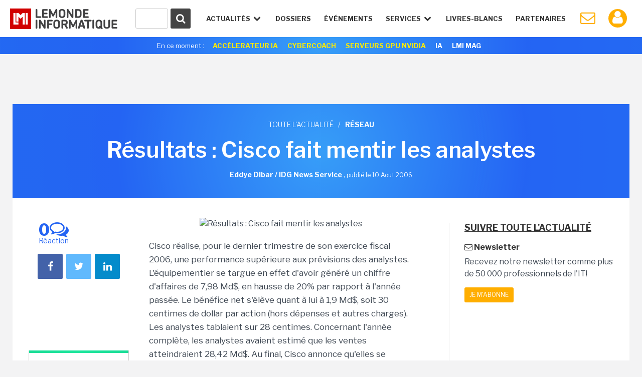

--- FILE ---
content_type: text/html; charset=utf-8
request_url: https://www.google.com/recaptcha/api2/anchor?ar=1&k=6LfGtbUrAAAAAK-doh87A0SedLVkIIdNNL43_ArZ&co=aHR0cHM6Ly93d3cubGVtb25kZWluZm9ybWF0aXF1ZS5mcjo0NDM.&hl=en&v=N67nZn4AqZkNcbeMu4prBgzg&size=invisible&anchor-ms=20000&execute-ms=30000&cb=um5j09jimuhb
body_size: 48601
content:
<!DOCTYPE HTML><html dir="ltr" lang="en"><head><meta http-equiv="Content-Type" content="text/html; charset=UTF-8">
<meta http-equiv="X-UA-Compatible" content="IE=edge">
<title>reCAPTCHA</title>
<style type="text/css">
/* cyrillic-ext */
@font-face {
  font-family: 'Roboto';
  font-style: normal;
  font-weight: 400;
  font-stretch: 100%;
  src: url(//fonts.gstatic.com/s/roboto/v48/KFO7CnqEu92Fr1ME7kSn66aGLdTylUAMa3GUBHMdazTgWw.woff2) format('woff2');
  unicode-range: U+0460-052F, U+1C80-1C8A, U+20B4, U+2DE0-2DFF, U+A640-A69F, U+FE2E-FE2F;
}
/* cyrillic */
@font-face {
  font-family: 'Roboto';
  font-style: normal;
  font-weight: 400;
  font-stretch: 100%;
  src: url(//fonts.gstatic.com/s/roboto/v48/KFO7CnqEu92Fr1ME7kSn66aGLdTylUAMa3iUBHMdazTgWw.woff2) format('woff2');
  unicode-range: U+0301, U+0400-045F, U+0490-0491, U+04B0-04B1, U+2116;
}
/* greek-ext */
@font-face {
  font-family: 'Roboto';
  font-style: normal;
  font-weight: 400;
  font-stretch: 100%;
  src: url(//fonts.gstatic.com/s/roboto/v48/KFO7CnqEu92Fr1ME7kSn66aGLdTylUAMa3CUBHMdazTgWw.woff2) format('woff2');
  unicode-range: U+1F00-1FFF;
}
/* greek */
@font-face {
  font-family: 'Roboto';
  font-style: normal;
  font-weight: 400;
  font-stretch: 100%;
  src: url(//fonts.gstatic.com/s/roboto/v48/KFO7CnqEu92Fr1ME7kSn66aGLdTylUAMa3-UBHMdazTgWw.woff2) format('woff2');
  unicode-range: U+0370-0377, U+037A-037F, U+0384-038A, U+038C, U+038E-03A1, U+03A3-03FF;
}
/* math */
@font-face {
  font-family: 'Roboto';
  font-style: normal;
  font-weight: 400;
  font-stretch: 100%;
  src: url(//fonts.gstatic.com/s/roboto/v48/KFO7CnqEu92Fr1ME7kSn66aGLdTylUAMawCUBHMdazTgWw.woff2) format('woff2');
  unicode-range: U+0302-0303, U+0305, U+0307-0308, U+0310, U+0312, U+0315, U+031A, U+0326-0327, U+032C, U+032F-0330, U+0332-0333, U+0338, U+033A, U+0346, U+034D, U+0391-03A1, U+03A3-03A9, U+03B1-03C9, U+03D1, U+03D5-03D6, U+03F0-03F1, U+03F4-03F5, U+2016-2017, U+2034-2038, U+203C, U+2040, U+2043, U+2047, U+2050, U+2057, U+205F, U+2070-2071, U+2074-208E, U+2090-209C, U+20D0-20DC, U+20E1, U+20E5-20EF, U+2100-2112, U+2114-2115, U+2117-2121, U+2123-214F, U+2190, U+2192, U+2194-21AE, U+21B0-21E5, U+21F1-21F2, U+21F4-2211, U+2213-2214, U+2216-22FF, U+2308-230B, U+2310, U+2319, U+231C-2321, U+2336-237A, U+237C, U+2395, U+239B-23B7, U+23D0, U+23DC-23E1, U+2474-2475, U+25AF, U+25B3, U+25B7, U+25BD, U+25C1, U+25CA, U+25CC, U+25FB, U+266D-266F, U+27C0-27FF, U+2900-2AFF, U+2B0E-2B11, U+2B30-2B4C, U+2BFE, U+3030, U+FF5B, U+FF5D, U+1D400-1D7FF, U+1EE00-1EEFF;
}
/* symbols */
@font-face {
  font-family: 'Roboto';
  font-style: normal;
  font-weight: 400;
  font-stretch: 100%;
  src: url(//fonts.gstatic.com/s/roboto/v48/KFO7CnqEu92Fr1ME7kSn66aGLdTylUAMaxKUBHMdazTgWw.woff2) format('woff2');
  unicode-range: U+0001-000C, U+000E-001F, U+007F-009F, U+20DD-20E0, U+20E2-20E4, U+2150-218F, U+2190, U+2192, U+2194-2199, U+21AF, U+21E6-21F0, U+21F3, U+2218-2219, U+2299, U+22C4-22C6, U+2300-243F, U+2440-244A, U+2460-24FF, U+25A0-27BF, U+2800-28FF, U+2921-2922, U+2981, U+29BF, U+29EB, U+2B00-2BFF, U+4DC0-4DFF, U+FFF9-FFFB, U+10140-1018E, U+10190-1019C, U+101A0, U+101D0-101FD, U+102E0-102FB, U+10E60-10E7E, U+1D2C0-1D2D3, U+1D2E0-1D37F, U+1F000-1F0FF, U+1F100-1F1AD, U+1F1E6-1F1FF, U+1F30D-1F30F, U+1F315, U+1F31C, U+1F31E, U+1F320-1F32C, U+1F336, U+1F378, U+1F37D, U+1F382, U+1F393-1F39F, U+1F3A7-1F3A8, U+1F3AC-1F3AF, U+1F3C2, U+1F3C4-1F3C6, U+1F3CA-1F3CE, U+1F3D4-1F3E0, U+1F3ED, U+1F3F1-1F3F3, U+1F3F5-1F3F7, U+1F408, U+1F415, U+1F41F, U+1F426, U+1F43F, U+1F441-1F442, U+1F444, U+1F446-1F449, U+1F44C-1F44E, U+1F453, U+1F46A, U+1F47D, U+1F4A3, U+1F4B0, U+1F4B3, U+1F4B9, U+1F4BB, U+1F4BF, U+1F4C8-1F4CB, U+1F4D6, U+1F4DA, U+1F4DF, U+1F4E3-1F4E6, U+1F4EA-1F4ED, U+1F4F7, U+1F4F9-1F4FB, U+1F4FD-1F4FE, U+1F503, U+1F507-1F50B, U+1F50D, U+1F512-1F513, U+1F53E-1F54A, U+1F54F-1F5FA, U+1F610, U+1F650-1F67F, U+1F687, U+1F68D, U+1F691, U+1F694, U+1F698, U+1F6AD, U+1F6B2, U+1F6B9-1F6BA, U+1F6BC, U+1F6C6-1F6CF, U+1F6D3-1F6D7, U+1F6E0-1F6EA, U+1F6F0-1F6F3, U+1F6F7-1F6FC, U+1F700-1F7FF, U+1F800-1F80B, U+1F810-1F847, U+1F850-1F859, U+1F860-1F887, U+1F890-1F8AD, U+1F8B0-1F8BB, U+1F8C0-1F8C1, U+1F900-1F90B, U+1F93B, U+1F946, U+1F984, U+1F996, U+1F9E9, U+1FA00-1FA6F, U+1FA70-1FA7C, U+1FA80-1FA89, U+1FA8F-1FAC6, U+1FACE-1FADC, U+1FADF-1FAE9, U+1FAF0-1FAF8, U+1FB00-1FBFF;
}
/* vietnamese */
@font-face {
  font-family: 'Roboto';
  font-style: normal;
  font-weight: 400;
  font-stretch: 100%;
  src: url(//fonts.gstatic.com/s/roboto/v48/KFO7CnqEu92Fr1ME7kSn66aGLdTylUAMa3OUBHMdazTgWw.woff2) format('woff2');
  unicode-range: U+0102-0103, U+0110-0111, U+0128-0129, U+0168-0169, U+01A0-01A1, U+01AF-01B0, U+0300-0301, U+0303-0304, U+0308-0309, U+0323, U+0329, U+1EA0-1EF9, U+20AB;
}
/* latin-ext */
@font-face {
  font-family: 'Roboto';
  font-style: normal;
  font-weight: 400;
  font-stretch: 100%;
  src: url(//fonts.gstatic.com/s/roboto/v48/KFO7CnqEu92Fr1ME7kSn66aGLdTylUAMa3KUBHMdazTgWw.woff2) format('woff2');
  unicode-range: U+0100-02BA, U+02BD-02C5, U+02C7-02CC, U+02CE-02D7, U+02DD-02FF, U+0304, U+0308, U+0329, U+1D00-1DBF, U+1E00-1E9F, U+1EF2-1EFF, U+2020, U+20A0-20AB, U+20AD-20C0, U+2113, U+2C60-2C7F, U+A720-A7FF;
}
/* latin */
@font-face {
  font-family: 'Roboto';
  font-style: normal;
  font-weight: 400;
  font-stretch: 100%;
  src: url(//fonts.gstatic.com/s/roboto/v48/KFO7CnqEu92Fr1ME7kSn66aGLdTylUAMa3yUBHMdazQ.woff2) format('woff2');
  unicode-range: U+0000-00FF, U+0131, U+0152-0153, U+02BB-02BC, U+02C6, U+02DA, U+02DC, U+0304, U+0308, U+0329, U+2000-206F, U+20AC, U+2122, U+2191, U+2193, U+2212, U+2215, U+FEFF, U+FFFD;
}
/* cyrillic-ext */
@font-face {
  font-family: 'Roboto';
  font-style: normal;
  font-weight: 500;
  font-stretch: 100%;
  src: url(//fonts.gstatic.com/s/roboto/v48/KFO7CnqEu92Fr1ME7kSn66aGLdTylUAMa3GUBHMdazTgWw.woff2) format('woff2');
  unicode-range: U+0460-052F, U+1C80-1C8A, U+20B4, U+2DE0-2DFF, U+A640-A69F, U+FE2E-FE2F;
}
/* cyrillic */
@font-face {
  font-family: 'Roboto';
  font-style: normal;
  font-weight: 500;
  font-stretch: 100%;
  src: url(//fonts.gstatic.com/s/roboto/v48/KFO7CnqEu92Fr1ME7kSn66aGLdTylUAMa3iUBHMdazTgWw.woff2) format('woff2');
  unicode-range: U+0301, U+0400-045F, U+0490-0491, U+04B0-04B1, U+2116;
}
/* greek-ext */
@font-face {
  font-family: 'Roboto';
  font-style: normal;
  font-weight: 500;
  font-stretch: 100%;
  src: url(//fonts.gstatic.com/s/roboto/v48/KFO7CnqEu92Fr1ME7kSn66aGLdTylUAMa3CUBHMdazTgWw.woff2) format('woff2');
  unicode-range: U+1F00-1FFF;
}
/* greek */
@font-face {
  font-family: 'Roboto';
  font-style: normal;
  font-weight: 500;
  font-stretch: 100%;
  src: url(//fonts.gstatic.com/s/roboto/v48/KFO7CnqEu92Fr1ME7kSn66aGLdTylUAMa3-UBHMdazTgWw.woff2) format('woff2');
  unicode-range: U+0370-0377, U+037A-037F, U+0384-038A, U+038C, U+038E-03A1, U+03A3-03FF;
}
/* math */
@font-face {
  font-family: 'Roboto';
  font-style: normal;
  font-weight: 500;
  font-stretch: 100%;
  src: url(//fonts.gstatic.com/s/roboto/v48/KFO7CnqEu92Fr1ME7kSn66aGLdTylUAMawCUBHMdazTgWw.woff2) format('woff2');
  unicode-range: U+0302-0303, U+0305, U+0307-0308, U+0310, U+0312, U+0315, U+031A, U+0326-0327, U+032C, U+032F-0330, U+0332-0333, U+0338, U+033A, U+0346, U+034D, U+0391-03A1, U+03A3-03A9, U+03B1-03C9, U+03D1, U+03D5-03D6, U+03F0-03F1, U+03F4-03F5, U+2016-2017, U+2034-2038, U+203C, U+2040, U+2043, U+2047, U+2050, U+2057, U+205F, U+2070-2071, U+2074-208E, U+2090-209C, U+20D0-20DC, U+20E1, U+20E5-20EF, U+2100-2112, U+2114-2115, U+2117-2121, U+2123-214F, U+2190, U+2192, U+2194-21AE, U+21B0-21E5, U+21F1-21F2, U+21F4-2211, U+2213-2214, U+2216-22FF, U+2308-230B, U+2310, U+2319, U+231C-2321, U+2336-237A, U+237C, U+2395, U+239B-23B7, U+23D0, U+23DC-23E1, U+2474-2475, U+25AF, U+25B3, U+25B7, U+25BD, U+25C1, U+25CA, U+25CC, U+25FB, U+266D-266F, U+27C0-27FF, U+2900-2AFF, U+2B0E-2B11, U+2B30-2B4C, U+2BFE, U+3030, U+FF5B, U+FF5D, U+1D400-1D7FF, U+1EE00-1EEFF;
}
/* symbols */
@font-face {
  font-family: 'Roboto';
  font-style: normal;
  font-weight: 500;
  font-stretch: 100%;
  src: url(//fonts.gstatic.com/s/roboto/v48/KFO7CnqEu92Fr1ME7kSn66aGLdTylUAMaxKUBHMdazTgWw.woff2) format('woff2');
  unicode-range: U+0001-000C, U+000E-001F, U+007F-009F, U+20DD-20E0, U+20E2-20E4, U+2150-218F, U+2190, U+2192, U+2194-2199, U+21AF, U+21E6-21F0, U+21F3, U+2218-2219, U+2299, U+22C4-22C6, U+2300-243F, U+2440-244A, U+2460-24FF, U+25A0-27BF, U+2800-28FF, U+2921-2922, U+2981, U+29BF, U+29EB, U+2B00-2BFF, U+4DC0-4DFF, U+FFF9-FFFB, U+10140-1018E, U+10190-1019C, U+101A0, U+101D0-101FD, U+102E0-102FB, U+10E60-10E7E, U+1D2C0-1D2D3, U+1D2E0-1D37F, U+1F000-1F0FF, U+1F100-1F1AD, U+1F1E6-1F1FF, U+1F30D-1F30F, U+1F315, U+1F31C, U+1F31E, U+1F320-1F32C, U+1F336, U+1F378, U+1F37D, U+1F382, U+1F393-1F39F, U+1F3A7-1F3A8, U+1F3AC-1F3AF, U+1F3C2, U+1F3C4-1F3C6, U+1F3CA-1F3CE, U+1F3D4-1F3E0, U+1F3ED, U+1F3F1-1F3F3, U+1F3F5-1F3F7, U+1F408, U+1F415, U+1F41F, U+1F426, U+1F43F, U+1F441-1F442, U+1F444, U+1F446-1F449, U+1F44C-1F44E, U+1F453, U+1F46A, U+1F47D, U+1F4A3, U+1F4B0, U+1F4B3, U+1F4B9, U+1F4BB, U+1F4BF, U+1F4C8-1F4CB, U+1F4D6, U+1F4DA, U+1F4DF, U+1F4E3-1F4E6, U+1F4EA-1F4ED, U+1F4F7, U+1F4F9-1F4FB, U+1F4FD-1F4FE, U+1F503, U+1F507-1F50B, U+1F50D, U+1F512-1F513, U+1F53E-1F54A, U+1F54F-1F5FA, U+1F610, U+1F650-1F67F, U+1F687, U+1F68D, U+1F691, U+1F694, U+1F698, U+1F6AD, U+1F6B2, U+1F6B9-1F6BA, U+1F6BC, U+1F6C6-1F6CF, U+1F6D3-1F6D7, U+1F6E0-1F6EA, U+1F6F0-1F6F3, U+1F6F7-1F6FC, U+1F700-1F7FF, U+1F800-1F80B, U+1F810-1F847, U+1F850-1F859, U+1F860-1F887, U+1F890-1F8AD, U+1F8B0-1F8BB, U+1F8C0-1F8C1, U+1F900-1F90B, U+1F93B, U+1F946, U+1F984, U+1F996, U+1F9E9, U+1FA00-1FA6F, U+1FA70-1FA7C, U+1FA80-1FA89, U+1FA8F-1FAC6, U+1FACE-1FADC, U+1FADF-1FAE9, U+1FAF0-1FAF8, U+1FB00-1FBFF;
}
/* vietnamese */
@font-face {
  font-family: 'Roboto';
  font-style: normal;
  font-weight: 500;
  font-stretch: 100%;
  src: url(//fonts.gstatic.com/s/roboto/v48/KFO7CnqEu92Fr1ME7kSn66aGLdTylUAMa3OUBHMdazTgWw.woff2) format('woff2');
  unicode-range: U+0102-0103, U+0110-0111, U+0128-0129, U+0168-0169, U+01A0-01A1, U+01AF-01B0, U+0300-0301, U+0303-0304, U+0308-0309, U+0323, U+0329, U+1EA0-1EF9, U+20AB;
}
/* latin-ext */
@font-face {
  font-family: 'Roboto';
  font-style: normal;
  font-weight: 500;
  font-stretch: 100%;
  src: url(//fonts.gstatic.com/s/roboto/v48/KFO7CnqEu92Fr1ME7kSn66aGLdTylUAMa3KUBHMdazTgWw.woff2) format('woff2');
  unicode-range: U+0100-02BA, U+02BD-02C5, U+02C7-02CC, U+02CE-02D7, U+02DD-02FF, U+0304, U+0308, U+0329, U+1D00-1DBF, U+1E00-1E9F, U+1EF2-1EFF, U+2020, U+20A0-20AB, U+20AD-20C0, U+2113, U+2C60-2C7F, U+A720-A7FF;
}
/* latin */
@font-face {
  font-family: 'Roboto';
  font-style: normal;
  font-weight: 500;
  font-stretch: 100%;
  src: url(//fonts.gstatic.com/s/roboto/v48/KFO7CnqEu92Fr1ME7kSn66aGLdTylUAMa3yUBHMdazQ.woff2) format('woff2');
  unicode-range: U+0000-00FF, U+0131, U+0152-0153, U+02BB-02BC, U+02C6, U+02DA, U+02DC, U+0304, U+0308, U+0329, U+2000-206F, U+20AC, U+2122, U+2191, U+2193, U+2212, U+2215, U+FEFF, U+FFFD;
}
/* cyrillic-ext */
@font-face {
  font-family: 'Roboto';
  font-style: normal;
  font-weight: 900;
  font-stretch: 100%;
  src: url(//fonts.gstatic.com/s/roboto/v48/KFO7CnqEu92Fr1ME7kSn66aGLdTylUAMa3GUBHMdazTgWw.woff2) format('woff2');
  unicode-range: U+0460-052F, U+1C80-1C8A, U+20B4, U+2DE0-2DFF, U+A640-A69F, U+FE2E-FE2F;
}
/* cyrillic */
@font-face {
  font-family: 'Roboto';
  font-style: normal;
  font-weight: 900;
  font-stretch: 100%;
  src: url(//fonts.gstatic.com/s/roboto/v48/KFO7CnqEu92Fr1ME7kSn66aGLdTylUAMa3iUBHMdazTgWw.woff2) format('woff2');
  unicode-range: U+0301, U+0400-045F, U+0490-0491, U+04B0-04B1, U+2116;
}
/* greek-ext */
@font-face {
  font-family: 'Roboto';
  font-style: normal;
  font-weight: 900;
  font-stretch: 100%;
  src: url(//fonts.gstatic.com/s/roboto/v48/KFO7CnqEu92Fr1ME7kSn66aGLdTylUAMa3CUBHMdazTgWw.woff2) format('woff2');
  unicode-range: U+1F00-1FFF;
}
/* greek */
@font-face {
  font-family: 'Roboto';
  font-style: normal;
  font-weight: 900;
  font-stretch: 100%;
  src: url(//fonts.gstatic.com/s/roboto/v48/KFO7CnqEu92Fr1ME7kSn66aGLdTylUAMa3-UBHMdazTgWw.woff2) format('woff2');
  unicode-range: U+0370-0377, U+037A-037F, U+0384-038A, U+038C, U+038E-03A1, U+03A3-03FF;
}
/* math */
@font-face {
  font-family: 'Roboto';
  font-style: normal;
  font-weight: 900;
  font-stretch: 100%;
  src: url(//fonts.gstatic.com/s/roboto/v48/KFO7CnqEu92Fr1ME7kSn66aGLdTylUAMawCUBHMdazTgWw.woff2) format('woff2');
  unicode-range: U+0302-0303, U+0305, U+0307-0308, U+0310, U+0312, U+0315, U+031A, U+0326-0327, U+032C, U+032F-0330, U+0332-0333, U+0338, U+033A, U+0346, U+034D, U+0391-03A1, U+03A3-03A9, U+03B1-03C9, U+03D1, U+03D5-03D6, U+03F0-03F1, U+03F4-03F5, U+2016-2017, U+2034-2038, U+203C, U+2040, U+2043, U+2047, U+2050, U+2057, U+205F, U+2070-2071, U+2074-208E, U+2090-209C, U+20D0-20DC, U+20E1, U+20E5-20EF, U+2100-2112, U+2114-2115, U+2117-2121, U+2123-214F, U+2190, U+2192, U+2194-21AE, U+21B0-21E5, U+21F1-21F2, U+21F4-2211, U+2213-2214, U+2216-22FF, U+2308-230B, U+2310, U+2319, U+231C-2321, U+2336-237A, U+237C, U+2395, U+239B-23B7, U+23D0, U+23DC-23E1, U+2474-2475, U+25AF, U+25B3, U+25B7, U+25BD, U+25C1, U+25CA, U+25CC, U+25FB, U+266D-266F, U+27C0-27FF, U+2900-2AFF, U+2B0E-2B11, U+2B30-2B4C, U+2BFE, U+3030, U+FF5B, U+FF5D, U+1D400-1D7FF, U+1EE00-1EEFF;
}
/* symbols */
@font-face {
  font-family: 'Roboto';
  font-style: normal;
  font-weight: 900;
  font-stretch: 100%;
  src: url(//fonts.gstatic.com/s/roboto/v48/KFO7CnqEu92Fr1ME7kSn66aGLdTylUAMaxKUBHMdazTgWw.woff2) format('woff2');
  unicode-range: U+0001-000C, U+000E-001F, U+007F-009F, U+20DD-20E0, U+20E2-20E4, U+2150-218F, U+2190, U+2192, U+2194-2199, U+21AF, U+21E6-21F0, U+21F3, U+2218-2219, U+2299, U+22C4-22C6, U+2300-243F, U+2440-244A, U+2460-24FF, U+25A0-27BF, U+2800-28FF, U+2921-2922, U+2981, U+29BF, U+29EB, U+2B00-2BFF, U+4DC0-4DFF, U+FFF9-FFFB, U+10140-1018E, U+10190-1019C, U+101A0, U+101D0-101FD, U+102E0-102FB, U+10E60-10E7E, U+1D2C0-1D2D3, U+1D2E0-1D37F, U+1F000-1F0FF, U+1F100-1F1AD, U+1F1E6-1F1FF, U+1F30D-1F30F, U+1F315, U+1F31C, U+1F31E, U+1F320-1F32C, U+1F336, U+1F378, U+1F37D, U+1F382, U+1F393-1F39F, U+1F3A7-1F3A8, U+1F3AC-1F3AF, U+1F3C2, U+1F3C4-1F3C6, U+1F3CA-1F3CE, U+1F3D4-1F3E0, U+1F3ED, U+1F3F1-1F3F3, U+1F3F5-1F3F7, U+1F408, U+1F415, U+1F41F, U+1F426, U+1F43F, U+1F441-1F442, U+1F444, U+1F446-1F449, U+1F44C-1F44E, U+1F453, U+1F46A, U+1F47D, U+1F4A3, U+1F4B0, U+1F4B3, U+1F4B9, U+1F4BB, U+1F4BF, U+1F4C8-1F4CB, U+1F4D6, U+1F4DA, U+1F4DF, U+1F4E3-1F4E6, U+1F4EA-1F4ED, U+1F4F7, U+1F4F9-1F4FB, U+1F4FD-1F4FE, U+1F503, U+1F507-1F50B, U+1F50D, U+1F512-1F513, U+1F53E-1F54A, U+1F54F-1F5FA, U+1F610, U+1F650-1F67F, U+1F687, U+1F68D, U+1F691, U+1F694, U+1F698, U+1F6AD, U+1F6B2, U+1F6B9-1F6BA, U+1F6BC, U+1F6C6-1F6CF, U+1F6D3-1F6D7, U+1F6E0-1F6EA, U+1F6F0-1F6F3, U+1F6F7-1F6FC, U+1F700-1F7FF, U+1F800-1F80B, U+1F810-1F847, U+1F850-1F859, U+1F860-1F887, U+1F890-1F8AD, U+1F8B0-1F8BB, U+1F8C0-1F8C1, U+1F900-1F90B, U+1F93B, U+1F946, U+1F984, U+1F996, U+1F9E9, U+1FA00-1FA6F, U+1FA70-1FA7C, U+1FA80-1FA89, U+1FA8F-1FAC6, U+1FACE-1FADC, U+1FADF-1FAE9, U+1FAF0-1FAF8, U+1FB00-1FBFF;
}
/* vietnamese */
@font-face {
  font-family: 'Roboto';
  font-style: normal;
  font-weight: 900;
  font-stretch: 100%;
  src: url(//fonts.gstatic.com/s/roboto/v48/KFO7CnqEu92Fr1ME7kSn66aGLdTylUAMa3OUBHMdazTgWw.woff2) format('woff2');
  unicode-range: U+0102-0103, U+0110-0111, U+0128-0129, U+0168-0169, U+01A0-01A1, U+01AF-01B0, U+0300-0301, U+0303-0304, U+0308-0309, U+0323, U+0329, U+1EA0-1EF9, U+20AB;
}
/* latin-ext */
@font-face {
  font-family: 'Roboto';
  font-style: normal;
  font-weight: 900;
  font-stretch: 100%;
  src: url(//fonts.gstatic.com/s/roboto/v48/KFO7CnqEu92Fr1ME7kSn66aGLdTylUAMa3KUBHMdazTgWw.woff2) format('woff2');
  unicode-range: U+0100-02BA, U+02BD-02C5, U+02C7-02CC, U+02CE-02D7, U+02DD-02FF, U+0304, U+0308, U+0329, U+1D00-1DBF, U+1E00-1E9F, U+1EF2-1EFF, U+2020, U+20A0-20AB, U+20AD-20C0, U+2113, U+2C60-2C7F, U+A720-A7FF;
}
/* latin */
@font-face {
  font-family: 'Roboto';
  font-style: normal;
  font-weight: 900;
  font-stretch: 100%;
  src: url(//fonts.gstatic.com/s/roboto/v48/KFO7CnqEu92Fr1ME7kSn66aGLdTylUAMa3yUBHMdazQ.woff2) format('woff2');
  unicode-range: U+0000-00FF, U+0131, U+0152-0153, U+02BB-02BC, U+02C6, U+02DA, U+02DC, U+0304, U+0308, U+0329, U+2000-206F, U+20AC, U+2122, U+2191, U+2193, U+2212, U+2215, U+FEFF, U+FFFD;
}

</style>
<link rel="stylesheet" type="text/css" href="https://www.gstatic.com/recaptcha/releases/N67nZn4AqZkNcbeMu4prBgzg/styles__ltr.css">
<script nonce="2sYz-7lG5tF3ex7PdFsl1g" type="text/javascript">window['__recaptcha_api'] = 'https://www.google.com/recaptcha/api2/';</script>
<script type="text/javascript" src="https://www.gstatic.com/recaptcha/releases/N67nZn4AqZkNcbeMu4prBgzg/recaptcha__en.js" nonce="2sYz-7lG5tF3ex7PdFsl1g">
      
    </script></head>
<body><div id="rc-anchor-alert" class="rc-anchor-alert"></div>
<input type="hidden" id="recaptcha-token" value="[base64]">
<script type="text/javascript" nonce="2sYz-7lG5tF3ex7PdFsl1g">
      recaptcha.anchor.Main.init("[\x22ainput\x22,[\x22bgdata\x22,\x22\x22,\[base64]/[base64]/[base64]/[base64]/[base64]/UltsKytdPUU6KEU8MjA0OD9SW2wrK109RT4+NnwxOTI6KChFJjY0NTEyKT09NTUyOTYmJk0rMTxjLmxlbmd0aCYmKGMuY2hhckNvZGVBdChNKzEpJjY0NTEyKT09NTYzMjA/[base64]/[base64]/[base64]/[base64]/[base64]/[base64]/[base64]\x22,\[base64]\x22,\x22w5Jjwo3CjhZuOH5mw59dwpJyLlJ1R3Jnw4IZw6FMw53DqFgWC1bCl8K3w6tbw7wBw6zCq8KawqPDisK0ScOPeDxOw6RQwpw+w6EGw6MXwpvDkTXCrEnCm8Onw6p5OGlUwrnDmsKdWsO7VXADwq8SHDkWQ8OyYQcTeMOUPsOsw6vDh8KXUm/CocK7TQZST3ZYw5jCnDjDg1rDvVIHecKwVhbCk15peMKcCMOGFMOQw7/DlMK+LHAPw5/CpMOUw5kLZA9dU2/ClTJbw77CnMKPUUbClnVlLQrDtXbDkMKdMTJYKVjDqmpsw7w3wrzCmsONwrLDuWTDrcK9DsOnw7TCpAo/wr/Ci2TDuVA1aEnDsQNvwrMWPsOnw70gw6VGwqgtw5Y4w65GN8KZw7waw7bDuSUzMRLCi8KWYsOoPcOPw7QJJcO7Wj/Cv1UMwo3CjjvDj1Z9wqc5w6UVDCUnEwzDoh7DmsOYOsO6QxfDnsKyw5VjPAJIw7PCgMKPRSzDvTNgw7rDtcKYwovCgsKPfcKTc3ZTWQZpwqgcwrJdw55pwobCnmLDo1nDnQhtw4/DhUE4w4pRR0xTw5jCri7DuMK/DS5dGWLDkWPCiMKAKlrCu8OVw4RGJhwfwrwSb8K2HMKXwrdIw6YQSsO0YcK1wq1Awr3CkVnCmsKuwoM6UMK/[base64]/Ct0TCpMKaOXHCpErCthFIwqnDgWnCs8OjwovCrBJfRMKcfcK3w79QWsKsw7MTecKPwo/CnQNhYAUXGEHDigJ7woQnXUIeTxkkw50Two/DtxFXN8OeZDvDtT3CnGXDg8KSYcKZw55BVTMEwqQbZXklRsODVXMlwq3DuzBtwottV8KHFy0wAcOow5HDksOOwpnDkMONZsOcwqoYTcKow6vDpsOjwqXDtVkBUQrDsEkqwrXCjW3DojA3wpYMCsO/wrHDrcOqw5fChcOtMWLDjikFw7rDvcORO8O1w7kbw57Dn03DuxvDnVPCtF9bXsOYSBvDiSF/w4rDjkUGwq5sw70gL0vDksO2EsKTYMKrSMOZRsKJcsOSVj5MKMK7b8OwQWBew6jCigLCiGnCiAbCoVDDkVxMw6YkBsOSUHE6wo/DvSZZMFrComEiwrbDmmHDnMKrw67Cm1YTw4XCmAALwo3CqcOUwpzDpsKnDnXCkMKKJiILwrwqwrFJwqjDsVzCvBDDvWFEZcKPw4gDTcK3wrYgakjDmMOCAS5mJMK6w5LDug3CigMPBFZlw5TCuMO2S8Oew4xKwp1GwpYgw4N8fsKBw67Dq8O5IA7CtcOKwq/CocOKDXXCscKNwozClGzDqE7Di8OFayI4SMKzw4Nuw4XDrALDtMOoIcKqfTrDvlzDrsKmDcOyMhgcw5YYSMO3wrspMMORGhYwwoPCvMOhwoMDwo48QTnDi3sZwo7Cm8K2wq/DvsKswoF+JxfCqMKcGVsjwqjDpMOILQoQAsOowrfDmBHDpcO9dlIDwp/DpcKvEMOrTRDCnMO4w5jDscKXw7XDiUtRw5xQfzpdw597D1I0RXvDhMO4E1XCmH/Cs2HDtsOpLWXCvcKEFBjClEHCsXtefcOKw7TCjV7DkHgEMlPDhXbDs8KswpMbHHVUSMOzccKhwrfClMOxOwLCmRLDssOtN8OAw4jDpMKJXUHDv1LDqi1cw7vCo8OYC8OwdW16cWLCicKZDMOqHcKvXFzCh8KvBMKLWy/DtSnDgsOgHcOgwq1RwpLDhMO4w5LDgDk4HXHDmEc5wqnChMKlc8KPwovDrgnDpcK2woLDu8KREWzCt8OkCWsaw5UXKHLCjcO5w6TDi8ORZmtxw6gOw7/DuHJOw6gxbBXCoxhFwp3Dsl3DsgXDrsKkbgTDssOTwoTDocKAw7AKGStNw41eEsOWQ8KDH1rCtsKQw7TCmMO8PsKXwqIBC8KZwrPCrcOowqlmIcKOAsKAWxjDuMOBwrc/w5R/[base64]/Ck08mwpUnw4jCjiDCnR/DgMKQw4kTwp3DvWrChMK1w7rCmGTDp8OPdsOSw6ULQ37CicKOTCIGwoxnw4XCvMO3wrzDiMKyOMOhwpcAMWHDn8OABsO5U8KwLMKowpHCmXLDl8KCw4/CuQpBGEpZw6YRa1TCisKzAF9TN0cbw4J5w7jCucOsDBjCu8OMPk/DiMO6w6HCqHXCpMKSasKtTcKawoJnwrEBw5DDnw7CuljCi8KGw5V0dldbBcKNwrrDmFTDu8K8IhjDm0McwrPCksOjwrA+wpXCpsOpwqHDpS/[base64]/DgMOcPW3CjcKBcMKXwrEjwrTDicOuw4zCrsOow6nDhMOUPcKwXlrDoMK5QCsYw6/DqXvCjsK7LsOlwo9HwpDDssORw6siwrPCkV8WIMO3w5cQA28CUnkzEHA3BsONw4FfKgXDiGnCiCECM07CnMOFw6dHEFl3wqslT1w/[base64]/Nlt0ZkbDilECLcKZfMOawr3Dr8K0ZRApesOPGz4KdsKbw6/[base64]/CisKye0dgw4HCj8OiwqvCkwYAHsOyw6PCnTlGwrzDi8Ktw4/DhMK8woTDnsOADMOFwq3CkEnDtGHDujAXw41fwqbCvEIjwr/DoMKVwqnDhxJJWRNeBcOpZcKbUsKIZ8KwSE5vwrlgwpQfwptlIHfDs0l5DMKPJcKWw64zwqrDvcKlZkLCsRUiw5wpwofCslFfwoM4wqQ7E0fDnF5SJkANwo/DsMOpL8KHMXzDn8ObwpVHw4XDhcOGLMO6wpN7w7ZLLm8SwoBaGk7CkCrCuSTCl1fDqjzDv0Flw73Clg7DtsOAw7LCuybCrcO/[base64]/DsnclNcOAVnPDmcOXw53DiMK/KcO1VMObw53CtRbDswNABTHCrsKcVsKswp/CimfDpcKbw7Biw4bCtGTComLCpsOfVcOYw4YYW8KRwozDgMOVwpFXwrjDjzXDqAxjYgUfLWEDW8ODfUfCrjvCtcOVwqLDjsKww4ctw5TDrSlQwqwBwqDDvMKtNw41AMO+fMOWE8KOwo/[base64]/wq0RBXzDsAZIw5w8OyPDsjTDnE3CrgJrPFhPK8ONw4sBG8KTSXHDlMOtwpHCssOGSMOEOsKMwp/CmXzDpsOBamsJwr/[base64]/Cq8KnE8KZVzFaEMOSECvDhcOHw7QmRB/DpU/CtxzDo8O8w4vDnV7CuWjCh8OZwr9nw5xzwqMjwpzClsKlwo/ClT5CwrR/S3LDi8KJwo9sRVIsVkFHZk/DtMKUUwQCIyZTRcOxL8KKU8KDdwvCqsOfHibDs8KiBMK2w6vDvD1XATodwqV7RMO3wq3Cgx5lEMKURgXDqsOxwoh4w507EsOZLw7DmwDCkmQCw4c/[base64]/DkGcmwr5SUcKcw4dlwr9Ww6N+PsK7w4rCvMK2w7hAWmLDksO3BwshGcKjfcOzNw3DgsOkMcKRLgZ1WcK+XXjCksO6w5HDm8OkDjjDkMOTw6rDksKzBT8CwrHCqW3ClHMtw68mBcOtw5MAwqYEcsKkwo/DnCbCoR8pw5jCtsOTLDfDi8O0w5AxJMKvRhzDiELCtMO9w5vDgQbCucKeRC/DgATCmhhwUcOVwr4lw4Jnw7Y9wpkgwq0wXiNsKkIQRcK0w7zCjcK1fXPDo2jDj8ObwoJBwrvCqMOwGBfCsyNzV8OifsO1XSXCrxQxA8KwJBzCjhTCpF4cw599UEjDvA51w7guZjjDt2zCtcKxTRLDtWTDvW/Dn8KZM08XTlE9w65kw5csw7VTSQxBw4nCs8KrwrnDui8PwqYYwrfDnMOUw4gcw53DssO3byYJwrpVN2tiwo/Cm0dBcsOlwqLCv1FNaEDClUgrw7nCh1h5w5bCosOqZQBMdT/DpDXCsQI3cGx6w7RUw4E/PsOOwpPCv8K1XwgiwploASTCk8Kcw6xvw7pLwpXCp1HCr8K1LC/CqCEvVsOsfgbDjigaOcKSw79uO1toQcOSw6NNOsKhMcOINkFxMnrCisO9QcOjYlDCrsObPT3CnRnDoTEOw7PDpEsmYMOAwonDg1AAPDMewrPDj8ONawccZMONVMKKw5DCvFPDnMO6LcKPw6tbw47Cj8K+w6XDuHTDp3XDlcO5w6/Cq2bCpFrCg8KKw50aw406wqZ2c04aw6/Do8Oqw7ISwozCisK/esOYw4ppW8O0wqcBM3XDpnV8w7gZw5cdwoxlwozCpMKsfUvDsHnCuzHCiTvCmMKnwqrCi8KPXMKSWcKdfQ9Ywptnw5zCkD7DlMKYGcKnw69Uw7bDlQl8CzTDlh/Csj1KwozDgzEmIyvDv8K6WAMWw4QMDcOaEm3CkmcpKcKfwoxKw5jDncOAYBHCisO2wqFJEsKeWkjDl0FAwrhzwodHG1pbwr/DpMObwoocEWt5IDDCisK4MsKDQsO/w65oGCVFwqIkw6/[base64]/CoGrDkcKcw41Bw5ZcwqbDpcORGWFoBMO2HDzDvTrDmMO3wrUEGi/Dr8KbVX/[base64]/CgRXDuQXDtsO3HcK/wqLDkn/DtmPDr2LCtVolwqk5S8O4wrjCgsK8w4Acwq3DlcOjSABSwrtobcOxIm1/w5t7w5TDlkcDenvDkWrCocOKw7doR8OewqRqw5QMw47Du8K5DHoEwpDCpERNdcKUKsO/bcO3wp/DnE01YcKiw77CtcOxAVRzw53DssOzwpBOd8Kbw4fCgGYcVVbDjS7Dg8O/wowbw5bDmsK+woPDvRDCrxnCp17Cl8OcwrVbwrlfZMKLwr1hfCAwLsK1KHZNFsKpwo8Uw5rCog7DsmbDknfDhcKHwrjCiF/DnMKjwo/DuWDDlsOQw5DDnyA9w5Yww6JmwpQPeXIDN8KCw7AgwrrCk8OIwonDh8KWUiXCi8KaRh8PX8K2b8O6e8KSw6J3F8Klwr4RND/Dt8Kmwq3CgkwIwovDuQ3DmwPCuQUEKHdNwonCtlPCmcKOdsONwq8oF8KKPcOJwp3CtEdNVmoXJsK2w6sJwptEwqxtw67DsTHCncOuw4ICw5PCtkY3w4swL8OGH23DpsK2wpvDqSDDhMKtwoTCvARnwqpnwpUPwphzw6kLBMOEAwPDkGTCvMOGDl7Cr8K5wq/CpcKrDilLw6jChRdMRDHDiGXDul4Ewod1wo7DkMOwBDFewrUjW8KlAT/DhnBmV8K1wrDDjivCmcKfwpsaVSPDsUdrNVfCqWQSw6vCtUhcw5zCpcK7Y1vDhsKzw6vDqmJ/Kzlkw6VXbTjChzUJw5fDnMK9wrjClUnCj8OPcGLCv1TCmxNPEh4gw54jbcOCHMKUw6/Dmy/[base64]/DokDCgHEHwoTCncOqw63DlhPDqcK0HEMqNMKzw6jDrnR/wpjDuMO2wqPDscKWFBbCkEgYKjloKAvDjXDCsnrCiG45wqohw7XDrMO6TX4nw5bDg8OGw7cnWVzDgMK+SMOabsOqOcKbwp58TGEdw5Nsw4PDu1jCuMKtJsKPw4DDmsKow5bDnyx5aEhTw4xDL8K9w5wtKgXDqAPCl8OHw7LDk8KYw5/[base64]/esObw7nDrsOWwqdbwqnClzLCncK/[base64]/X8OPwp/DvAHDmXnCv8K7w67DmMK9Hl/DqG3Cu1LDl8KjAMOvJkpeWVwZwpTChjhAw6fDtMOjYMOuwprDvWR5w4IMRcOkwrAmLG9GDQ7DuGLCvV5FesOPw5B5dcOYwogMcgbClzBWw4bDvMOVPcKpbsOKGMOTwobDmsKGw4tJw4MSPMKhK0fDjXQ3w7bDiW7CsT0Ew4JaLMOvwpI/[base64]/DtSsew5tpw5TCi1zCnAIFSsOxYCwNw6fCrsKsEgvClhTCg8OIw7tHwoc3w6wiaBDChyfCksK+wrFlwoU/MVYpw44AM8OyTMOvacOjwoB3w5DDuQhjw6bCisKhGwXCucKmwqduwqDCkMOmKcOWQwTCuz/DumLCpWnCt0PDt3AYw6l4wqHDvsK8w5QawpUqYMO/CC1/w5vCrsOzwqPDn2xSw4tBw4HCq8ODw75wdmvCj8KSTMOVw7cJw4DCsMKNJ8KZCnNHw4MdKVEiw4zDoEjDvyrCoMKYw4ALAnHDg8K9L8O8wp1wIn3DvMK4P8KNw5PCpcOUZsKCFB9IU8OIBD0Owq3Cg8KLEsOlw4YcIcKSN0ojDnh4wqVMQcKVw6LCtkrCnyPDgHAHwr/CscOhwr7Dv8OEXcKIXzcowpESw7Y5d8Kjw65jAAlkw6BeZ0osMMOGw5XCgMOvaMOYwpTDrQvCgRLClQjCsxFFfsK/w5kLwroQw7E/[base64]/R0AiNDZRwo3CmkFSw7LCkMKMwr84w7bCocOPw5oLFxE+JcORw5XDjU9gXMORfTU+BCQFw7YmMsKWwrDDmihDNWtjC8KkwoENwpwAwqfCm8OJwromdcOAKsOyRyzDoMKVw7ogf8KzKFtCSsOrdXPDiytMwrs+GsKsBsOGwqkJOQkrB8OJLA/CiwRLXTfCkWrCsz5ddcOiw7zDrcKEdiZwwrQ5wqMXw5lbWwsIwo0wwoTCmDjCncK2F0drCcKIYGV1wo4NIGcxNXs9RTtYD8OiZMKVT8KQWlrDpE7DlygYwqJTCRYIwofCq8KuwozDv8OuY2bDj0Yfw7VKwp9IF8KvC33DlENwd8OuPsOAw6/Co8K9CVJtY8KAPUtHwo7DrEkaZDtfaxMVY2ptb8KFS8OSwpwDPcORUsOeGcKjXcO3EMObPMK6OsOBw51QwqoZbsOawp9ADysUFFBULsKZbxd2DnNHw5/DiMO9w61Kw4Amw6Q3wo8oFBUiLF3DrMKIw44fTGLCjcOcWMKgw6jDlsO7W8O6ZCrDj0vCnjUpw6vCtsOXcg/CqMOwfcKAwq4jw6nDuTlOwqZNM20Rw77DkmPCtcO3S8Obw43DrsOcwpnCqAbDvsKfScODwpc0wq7ClMKCw5fCgMKfdsKjWHxKQcKtI3bDkxfCu8KLMMOMwqLDkMOHZiQbwobCj8OQwrkDw7rChS/[base64]/w6nCjx1/OBI4wojCsmgLw6zDrWDDksK8wr85Wg/CtcKeDQbDv8KdcVzCgy/[base64]/DlUHCoDzCh8OzwofDhXTCnSVLUMKbwrTCmTXCrAPDlXY8w6I/w7vDp8KJw4PCtSk0ZsOiw6zDvcKKeMONwoHDmcKKw5XCny1zw4pXwoQ2w7pCwoHChx9Lw5BaK1/DosOEOy/DqW7Du8KRPsOnw5Z7w7YeIcKuwq/DucOKFXrCqztwNHXDiTBwwpUQw6XChU8PAFbCg2clIsKGVm5Bw7RODBZIwrjDkMKOFUUmwoFMwp5qw4IHP8OPf8KJw4DDhsKhwp/CtsObw50VwobChiFlwrvDiA/[base64]/ClMK1wrfDpsKoQnfDhSdANsKVwrwrQnzCtsKswpgJJUw3ecOUw4fDmgvDpMO1wrk6WhvClnRkw61Owol9KcOnNjPDq1vCssOJwoMgwoR1RwrCs8KAe27Cr8O6w4fDj8K7XTY+FMK0wpjClT0OThUkwosbXEjCnWLDnyFjC8K5w6Yfw6nDu3jDp2zDpAjDk0/DiCHDkMKdV8KqSQsyw6pYMhhmw7Arw4xLLcK8KhIEVwYIWxFRw67CpWvDjALCqcOcw7gBwoglw7fCm8K/[base64]/Dp8OVw4I1w7wuw6AFw5BBeTYGPcK7GMKtwqMrCBvDpwPDkcOmTV0RUcKrA0klw40jw7/CisO8w6nCu8O3VsKxWcO8aVzDv8OyEcKSw7rCocOcJcOzw6bDhUjDpyzCvgDCuiUUIsKyG8Oefj3Dh8KnP10dw4TCgj/CllcLwobDpcKJw4sgwrfClsOdE8KWIsK5KcOEwqV1OibCl25EclzCrcO2chE0LsKxwqJMwqIVT8Ktw5psw79ww6RUV8OSJcKlw6FBWisxw7Yzw4LCrMKqRcKncyzCtcOJwoV+w7/Dl8KYeMOyw4jCocOAwq4hw6zCgcKuAUfDhG8rw6nDo8KXYyhBXsOeCWvDiMKCw6Jaw4vDjcOlwrw9wpbDnSB5w4Fgw6s/wpgecGHChkfCkGDCk1TCisOYa1fCpUFQeMK8eRXCu8O3w4o8ORleX3ZgMsOVw6XCoMOyNirDlD4fJ3g5e1rCkThWRiQkHgAkW8KiCG/Dj8K1BsKLwr3DtMKIXHV9eCTChcKfS8Krw7bDrWPDu0LDusOhwpnClyESIMKJwqTCqgPClnXDoMKdwrLDgcOISXNqMlrDrlsPLw4HcMOhwrTDqEUQZBUgdy/[base64]/DpgoTwpcow47Cm8KdLS/DllYMfMOXTMOIwpjCi8OjNTUoFsKiw5DCnCDClsOIw6nDpsONQcKeLXcEHiotw6rChFM7w7LDv8ORw5tGwps3w7/Cqn3CgcOMQMK0wqpzK24tIMOJwoBYw6vCkcO7wqhKAsKsGsO6Z3PDgcKKwrbDvhLCpsOCXMOGVMOmI39/QkUFwqp6w7xmwrTDi0XCoVp0NMOfdy/DqnEUBcOBw6LCnhtBwqnClQBSRUrChAvDmDp8w6dgF8O1XjxvwpQfDwo3woHCtRLDk8OJw51VNsOcAcOaGcKaw6clW8Oew7DDusOnXsKAw67Dg8OQG0/[base64]/DtWPCkMOQMzPDvDJrC2dAw4rCklvDrmDDtDAtXlDDpQDCp0NXbWwjw7XDisO3bkbDtEtUFyFddMO6w7LDkFVnwoImw7s1w5cqwrzCs8OUDS3DlMOAwqg3wp/Csl4Ew6RXO1MNEWnCrnfCsHwZw6FtdsKvGgcEw7zCtMOLwq/DkScNJsOBw6tTYGYFwobCgsKSwofDisKdw4bCpsOZw7HDqsKfTE93wqvCixsmPRfDjMOvBsOtw7XDvMOQw4V4w6TCjMKzwo3CgcK8Jk7Ckywhw4nDuCXCtUfCgsKvw7kcbsOSdsKNOwvDhgEqwpLCnsKmwpFVw53Dv8Kowp/DvkkYCsOOwpzCn8Orw4s6XsK/RV7CicO8DiHDlcKMasKFWUEjBHNBwowtWGRcU8OiZsKow4XCr8KXw7sqfMKVUcKSOBBxJMKmw7zDtkXDkXHCrFXChXZiPsK6Y8Odw4Zjwo4vwqNtY3vCkcKbKizDk8KCKcKTwpxJwrtrPcKdwoLCq8OIwq/DvDfDo8K0w4zCh8KWek/CjFYGLcOowqbDisK3wrtYCAYaPh3CuQU+wozCiR57w53CrcKww4XCvMOFwrXDukrDscOIw7TDj0fCjnTCrcKmDwpVwoFjamrCusK9w7HCsVrCmHrDusO5HDhhwroKw7I/RgYvbHZgVQdELcKBJMO5BsKDwrvCpSPCucO5w7pUUgUuPnvDhlsaw4/ClcOpw5LCmH9cwprDliMlw7rDmV4pwqEeZcOZwqNjE8Kkwqk7QCUPw6TDum8pKmcwesKaw6pcEC8tJcK6eTfDgsKJVn7ChcK+NsO4Dl/[base64]/Dn8OMa1hFw7BCdB3CmMOww4LClhzDpwrDjwDCsMOPwpt8wqMZw5PCjSvCgsKmdcOAw4Y6fS5Vwr4uw6MMXVhGPcKdw4Rfw7/[base64]/TsKWw6HDm8Opw53CkMK9w5pmw5EJw7Jfw6TDmnjCikjDjmnDt8KLw7/Diyt3woJeaMKxBsKPHcKwwrfCg8K4e8KUw7ZoOVp8JcKhE8O/w6sZwp5gfsO/wpAZd29+w4loVMKAwq4zw5fDhUN4M0bDnsKywrTCucOmWG3ClMOWw4g+w7sKwrluB8OrMDVUOcKdN8K2OcKBHQvCvXB7w6fDnlRLw6BrwqkIw5jChVYqHcO6wpzCinhnw53CjmzCr8K5ClHDksO6c2xuZx0tRsKNwrTDq1LDusK1w5PDtG/[base64]/CqR/CtsOJwrPDssOjGsKjwrLDpTHDtsOuZ8O1akgNNSohKsK8wqzDnxk5w4PDnQjCgwjChB12wprDssK7w7FLb1czwpPDiXrCjcK8e1kow4gZecObw5trw7BjwoXCiWrDhhcBw5MTwoVOw5LDkcOgw7LClMKMw5N6B8KQw7/DhgLDrsOKClXCo1/CpMOrBAHClcKXPnjCh8O4wr42BDwLwqHDsF5pdsKwCsKDwovDog3Cj8KkccOUwr3Dpg9BWgHCsxXDhsKmw6p5w7nDksK3wqTDsTHChcKKw57CszwRwo/Cgg3Dk8K5CyMTJzjCiMOLSSTDs8Ktwoguw43Ci04hw7xJw4rCkCXCvcO+w6zCjMOKQMOFA8KxF8OcF8K4wp9wTcK1w6rDp25pc8KZKsKnZsOubMKSMgvCosOlw6UqQkXCriHDjcOJw5bCmyM+wqF6wq/[base64]/Dhi3Cl0zDt0zDq0wsaGMDZBnCoMO/cnsow7fDvcO8wrt6LcOEwqxUQyjCiW8Xw73ChMOlw7/DpFQhYzDChXJdwpUrLcKGwrXCiSXDnMOww4oYw6oWw4Q0w7dbwqbCocO7wqTChMKfHsKow5oSwpXCuCZdU8OtKsOSw6TDjMK+w57DrMKBTcKxw4vCizdmwrxnwq5zdifDs17DvyZje28Lw5VcCsOmM8Kzw7xHDMKIEsOPTywow5rCv8Ktw5jDiGvDgh/Dh3BHwrBTwplUw7zCqipiwobCoRA0D8KZwpZCwq7CgcKOw6ozwooTA8Ktb0rDgTBQP8KeHxwkwpjCqcOAY8OQFEEvw7B9YcKTJMKAw5trw6LCisOSeAMlw4Nhwo3CowjDncOadcO0GiTCssO8woRVwrpGw6/Dk1TDvUppw4AkKSbDsiYNEMOOwpHDvFM/[base64]/[base64]/DpBABUsKKJ8OaUFEUw5/DmsO/[base64]/DlsOdQMO8XQYZcwBQasOHwrHCgsKyQwVbw6AHw4nDscOsw5Zxw4DDtSADw5DCuSTCiG/[base64]/DrsOPw7/[base64]/CiHA7VUY3w7lvw7BfwrbDqwjDimYVMg3DjMOcFXXChzLCr8KaHhvCn8KAw6vCtsKGAUdpKSJxI8KOw58NAT3CsHJMwpfDmUdQw7o8wprDrcOhBMO4w4/DvcKpKV/Cv8OKIsK4wrpiwpjDu8KLHm/Dh38yw6fDlkYpEMKmbWFAw4vCicOYwpbDiMKkIF/CoyB6e8K6B8KkR8Oww7ROPSDDlsOyw7LCu8OewrfClcOUw6UgE8KhwqjDpsO1fijCpMKIfMKNw5V1woTDocKXwqRmb8OufsK6wpgGwrjDv8KWZH7CocKlw7jDpyhdwqdCHMK/wr43ACnDusKORWQDw4rDgkBCwozCpU3DkxvClSzCkj8pw73Dh8K9w4zCkcKYwr9zSMOIPMKOfMKlOhLCi8KxcnlFwqzChDl6wqgcfD9dJhFXw6zCscKZwrDDosKFw7NMw70FPjQxwr87bBvCkMKdw6HDvcKOwqTDuQvDmxwww5fCu8KIIsOpZA/Dp0/[base64]/DlsKrIGfDvMK6LTd0w7UrB2gXw5/DqWrCuHLCkMOiw487ZXjCkSY1w47CjHDCp8K3LcKYJsKIdBvDmsKfSS3CmmBxcsOuW8Onw78uw7UfMTRiwoplw7BvYMOEH8KfwqVTOMOUw73CgMKNIiFew413w4vDgDVkw67DoMO3CgvDnsOFwp0uEsKuFMKpwo7Do8OoLMOwEyx3wpwVCsOtfsOpw4/Dhyk+wp5tFmVcwr3Dt8KJCcOYwpIew7rDosOywoDCnDhcN8Ozb8O8I0PDjVrCqMO9woHDgcKiwqzDuMOaB3xswrN4cgZFaMOAcAjCtcO6S8KuYsKZw5zCqm7DoyAPw4VKw654w7/Dh2cYTcOLwojCkghdw5hHQ8K/wpTCrsKjw64IC8OlMhxswo3Dn8K1ZcO6SsKkM8KJwqkVw7jCiEsuw6QrBjQVwpTDvcOzwo3DhWN/UcKHw7TDs8K7PcO/P8KVBGchw6MWw6jCnsKrwpXChcOQA8Krw4FrwrVTXsOVwrfDlk5dVMKDPMOgwrg9VlzDjXvDn3vDtRXDoMKbw7xUw6nDjcOcwq5TAgjDuz/DoBp3w6cZWk3Cq3vCtsKTw49nIngtw5bCssKww4HCi8KAEXsrw4ULw55mAT5dVMKGTUfDuMOqw7LCnMK7wpzDk8KGwr/CuzbDjMORFTHCqCUWBxR2wqLDjMODG8KGAsOwKGrDrMOIw7sIQMOkCntwE8KYU8KgCibCpHfDnMOtwovDmMOvecOcwpnCtsKWwq7Dg1AVw40Aw54+B2s6Wj9bw7/DqWfChDjCqgfDpQnDg0zDngzDrcOyw7IPdkjCtTw4BcKlwp8ZwovCqsOtw6NiwrhJCcOoF8K0wpZ/XsKQwprCscKYw71Bw6Apw4cWwosSOMKuwrgXGTHClgQWwo7DgF/CnMO5wpZpHkvCj2VLwo9VwpUpFMO3NMO8wp8tw7lqw5Ffw51EJB3CtxvChQbCv2tSw5XCqsK8ZcOhwo7DlcOOwpnCrcKNw53DlMOrw47CqsOITk1YXhV1w7/CvzxdWsK7ZMO+DMKVwr8BwobDojJkwqgCwppwwptveE0aw5UPVyw/AcK7e8O7PzQyw6DDsMOGw7fDqAtPT8OOQxrCk8ObCcKpWV3CusO4wrsjEsO7YcKWwqY2MMOYXMKzw48Uwox1wqDCjMK7wrzCqxzCqsKxwoh6ecKuMsKCT8KrYV/[base64]/w4vClk1Xwq7CocKtO8KMwqXCpMK3T1PCqEHDqsKOwqzDrMKePMO+RgbDr8Kiwo7DhDvClcOuKy3Cv8KMa2o5w7c0w5DDiW/[base64]/DjsK2wp9yw6jClQJhHmNsL8KofsKPw6UVw40rbMKvMFxywoXCiXrDqGXCgcOgw6nCiMKwwo8Cw59AIcO6w4bCpMK7ck/CjhtSwoHDuVd4w5s/[base64]/CtMKNw4HDshDDjcO2wr83LcO8LMOiT8OCw5Vuw4LDhEXDlELChl/DqCnDvC3DksOXwqgiw7rCmMOOwphJwrpVwo8ywoAHw5/[base64]/ChMO4QxvCkcKHV8OpwqHCp07DkMKGw4JbK8Kiw7Q0AsOJasK8wq0XMMORw6rDlsO1BmvCnVnDhHVrwoAPU11AKhnDtnnDocKsBCFXwpESwo5zw7bDpMK8w7QbCMKAwqhKwrodwofChhDDqy/DqMK4w6PDul/Cq8OswqvCiHbCssOsT8K6EQDCvjXCk3vDtcOMLAVOwpXDssOtw55DTQVHwozDqCXDu8KofH7CnMOpw7fCpMK4wp7CncKBw7FIw7jDvkXCnn7Ck0LDsMO9azLDqsKLPMOcdsK6PVFjw77CqWPDmVAJwp3CqMKlwrlRKsO/J3FhX8K0w5s3w6TCkMO9F8OUXQRqw7zDkDzDgQkvKjbCj8OfwrZNwoNhwo/CnCrCh8K8b8KRw70AF8KkX8Kiw4HDk1cRAsKZdXLCrCHDuxEHH8OJw6TDkDw3bsK/w7xXAsOzHzTCssKjYcKaaMOjBAbCgcO4DcK9Jl0KekjCgMKJCcK0wrhbNHJGw6UCYMKnw43Dt8OGCcKbwqR7Uk3CqGbCtUl1CsK8NsO1w6HCqjrCrMKoTcOZGFXClsOxJ2s1SD/CrC/CucOyw4HCrTHDv2BOw49+RRp+Lk55KsKQw7DDuDnCtBfDjMOWw5EswohdwpAgXcO4MsOWw6A8GzMTOA7DtVQBU8OLwo1bwqnCiMOUVMKNwqnCssOjwq3CvsOMDsKGwppQfcOhwqHDtMOzw7rDlsOtw6kyUsK2LcOCw4bDtcOMw6dnwrDCg8O9GzF/[base64]/Cq8O8wq/[base64]/DlwfDsMOePV9VA08pfcKewo/[base64]/dXvDimTCv8KBS0QYOmbDhcK6E8OfTTkuIyIaH2bDnsO9Q34RIH9awoTDhhvDjMKLw7RDw4DCmWgHwrY/wolzQFLDoMOvFsOUwq7CmcKEVMO/[base64]/Dg8K8M01eUcOnMkHDs8Kiw7TDmDcbwr7Ct8KpG3Qbw69DDcKvJsKdTG7DhMKCw7sLSWXDrcOqbsKnw5Njw4zDqR/CokDCig9PwqIGwrrChMKvw44yIyrDjcKGwqfCpQpTw4bCuMKXB8KZwoXCuArDrMK7wpvDqcOhw7/DvsKFwovClFzDsMKqwrx3SAoSwprCl8OMwrHDnxsIZivCm34fW8KVIsK5w5DCjcKTw7BewrkSUMOBeSPDiQDDulPDmMKWIsOgwqI8a8OdH8OrwpTCgMK5AcOuf8O1w73Dvn1rFcK4Y2/DqlTDoifCh2x3wo5SD3DCosKxwobCp8OuOsKmMMOjRcOUOcOmAkFdw6A7dXQ/wqrDscOHDjvDjcKmVcOywokCw6YnAMOOw6vDqcO9CsOYABHDuMKMRy0SSUHCh2oVwrc+wpnDqcK6TsK6aMK/[base64]/CtsO0wo4LRhrCsHDDmWTCtAfDlsO/wpBXwqPCgXJmFcOgYB7CijdTBhjCnRDDv8Omw4XCpcOIwrjDhDHCgQwaXMK7wpfDksOUP8KBw4dDw5HDlsKHwqQKwpwMw60PM8Ovw60WUcO/wqVPw7lCRsO0w5gyw6DCi015wqvCpMKif17DqjFGF0HCrsOybcKOw4zCo8OKw5JMP3/Cp8Omwp7CqsO/SMKEBAfCrlESw4lUw77CscKKwqzCnsKAccKqw4BSw6MXwpjCvMKDfRtnG219wpVYwr4vwpfCvMKqw4nDhy7DoE7DncOKLCPCpMOTXsOXYMODZcKgTHjDjcOQw5Niw4fCg0s0RQfClMOVw7wxTsOAM0/CqTTDkVMKwoRCHSZuwrQUY8KVR13CllDClsO+w5Yuwp0Gw6nDuG/[base64]/Cv0rCo8K2YgvDgsOZHsKCwoLCnBjDgcOYL8OXFXnDhFZPwqrDlsKhU8OUwrjClsOzw5jDuT0Tw4fChRE1wqZ2woNRwovDp8OTDHvDo3BGTzcnTT9pEcOjwqYjIMOBw7VCw4/DgcKPOsO2wr9tNwE7w6VdFU1IwoIQGcOJJiU5w6DDisOrwrQyTcO5ZcO5woXCk8KDwrZ0w7LDhsKiGcK/wpvDoEDCuRcJEsOuLx7DpHjClFsQS3DCtMKhwpoWw4FPbcOaVw/CmsOtw4LDhMOhQ0HDscOqwo1AwphTFF5yGsOhZCxOwq/Co8OnEDwpQHVaG8KwEMO3BFHCrR0wBcKvOcOrMn40w77DncKZRMOyw7trZ2vDtGFyQUXCvMOUw7vDpgLCnQLCoFrCrsOuEy54TMOQTCBuwpsGwrXCoMOGE8K/[base64]/CqsKxd0/[base64]/[base64]/w4TChiVZPTnDscOWEcKUwo3DsgbDm8O1GMO0ATNLbsOVdcOCZw1tbsKPNcKqwqnDm8KEw5TDjFd2w4ZRwrvDqcOIJcKVcMOaEsOcKcK+esK3wqzDom3Cll3DqXB/PMKLw4LCgcOwwrfDpcKiT8O1wqbDogkVCi/[base64]/ChMOEwoIiwqV8d0x+w4jDsAF7wphcwqvDsk4DeBZFw500wo/[base64]/DrcO7w65nwqhEbMODHMKhwpYXw4cCwoXDnibDv8KWbC9Mwo7DoDnCo3DClHHDjFXDkj/CnsOgwqd7KcOPe1JgCcKpX8KxMjICDyTCiyvDg8KJwobCiyxLwoItSnljw74XwqpPwqvCin/DikxJw5tdGWzCmcKOw77Cn8OlPnVaZMKlLXc8w5hjaMKNQsOocMK5wrlWw7/DkMKlw7NWw6R/fsKowpXCokHDkUtEw6fCmMK7I8K3wqozUl/[base64]/[base64]/Ck2HDkMOOw5rCrsORAMKiwpkOZMKbLsO9wo7DmTrCszEcNMKWwrZHGkVOG2ZSNcOHXkbDgsOjw78Vw6N5wrtpJgLDmQ/CkMOhw47CnV0Tw4PCvkF6w47DlT/ClAUgChHDqMKiw5TDr8KSw7F2w5DDlzPCg8K9w5DCvFvChT3CisOAVQ9DG8OIw559wqPDnQdqw4hNwrlOMMOcw7YZVSHDgcK8wrxgwo8TQMOED8KBwqJnwp8gw7J2w63CqAjDn8OTYVjDpSVww4rDh8OJw5BdFDDDrMOYw7x+wrpxQx/Ct29yw57Cu1kswos4w6fCkArDrsKBXwQbwp5nwpQsRcKXw5RHw4bCvcK0JEltLVguGw06VW/Dr8OFICJNw43DgMKIw7vClsOXwottwqbCucKywrHDtMO+V1N4w59tCsOpw63DjCjDjMO7w68ywqx4BMKMC8KmN0/[base64]/CmxXCqcK0GsOqw58Dw73DuMO0w4lZCcObBsOjwq7CkHtvSTvCnCLCrF/Dl8KKPMOTEy47w7AmOXbCgcKELsOaw4clwqY0w5sxwpDDs8KXwrHDkGdMN1TDq8OMw47Dr8ONwofCsDVEwrJ9w5HDl1rCssOHO8KVwqvDmsKmcMORSV8dEcOrwp7DslfDisOlaMOdw5R1wqsGwrvDqsONw6HDhV/Dg8KNacKFwo/[base64]/[base64]/[base64]/[base64]/DmsOMYgrChSXCvVsnKcKiw6Uhw6PDrBHCt8K5wozDicKfZsOtw6U1wofCtcOuw4V9w5bCr8OwTMOGw5RNX8OuWF0mw5vDgsO+wqotKyDCuFvCpzMARy9dwpLDhcOiwofCqsKEVMKQw7vCjkE9KsKEwpZ8wqTCosKyIR3CjsKCw7fDgQ0gw6fDgGVxwoB/CcK8w7svLsOETcKZKMO3f8OCw5HDhkTCuMKtcDUWHV7DtsKeFsKOESQeQhwUw61SwqZ0e8ODw5kfdi57GcO8ZMOQwrfDii7CjMOPwpHDrhrDtxnDqsKVRsOSwrNNRsKqB8KvLT7CmsORw5rDi3pZwq/DoMODXnjDn8Kfwo/Cgy/Dl8KwNUkjwpAbCMOdw5Ixw5XCpmXDtGgBJMO4w597YMOxTxDDswBvw6rDusKgHcKOw7DCuHrDoMKqA2rCnyHDk8O2H8OdR8K9wqHDp8KHJsOIwqvCi8KJw4/CnD3DicOQCgtzTU/[base64]/[base64]/[base64]\\u003d\\u003d\x22],null,[\x22conf\x22,null,\x226LfGtbUrAAAAAK-doh87A0SedLVkIIdNNL43_ArZ\x22,0,null,null,null,1,[16,21,125,63,73,95,87,41,43,42,83,102,105,109,121],[7059694,816],0,null,null,null,null,0,null,0,null,700,1,null,0,\[base64]/76lBhmnigkZhAoZnOKMAhnM8xEZ\x22,0,0,null,null,1,null,0,0,null,null,null,0],\x22https://www.lemondeinformatique.fr:443\x22,null,[3,1,1],null,null,null,1,3600,[\x22https://www.google.com/intl/en/policies/privacy/\x22,\x22https://www.google.com/intl/en/policies/terms/\x22],\x22kXVXGOn5AKNIZooZSkII25hkLizZeX40KAHtJX8dVyY\\u003d\x22,1,0,null,1,1769822796190,0,0,[221,247,176,130],null,[140,126],\x22RC-dnZXLvRBJ794pA\x22,null,null,null,null,null,\x220dAFcWeA5sjwacUydBPDMgsIp4_whjHeJkjFbIstzMwUxnykECHO-KLX3PwOsSDu7_fvCj_PXnS1cD6h0MC8ZiVDGio0jB8uOGhg\x22,1769905596235]");
    </script></body></html>